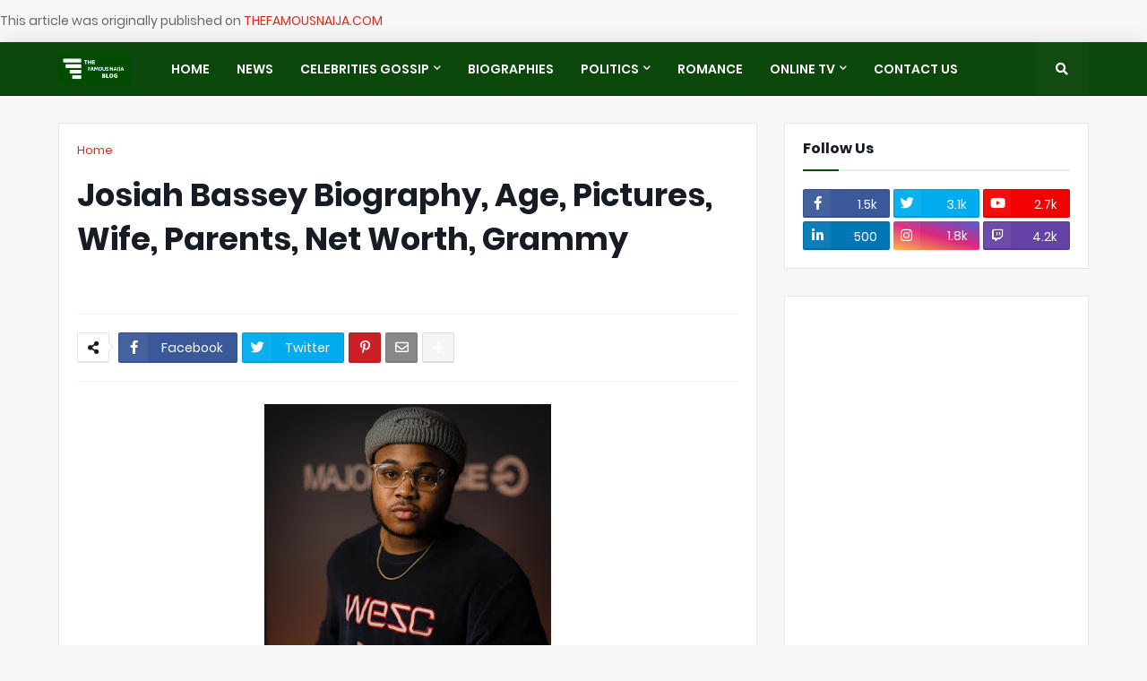

--- FILE ---
content_type: text/html; charset=utf-8
request_url: https://www.google.com/recaptcha/api2/aframe
body_size: 269
content:
<!DOCTYPE HTML><html><head><meta http-equiv="content-type" content="text/html; charset=UTF-8"></head><body><script nonce="n-xyJkR3PHsNJUNyUJrOcQ">/** Anti-fraud and anti-abuse applications only. See google.com/recaptcha */ try{var clients={'sodar':'https://pagead2.googlesyndication.com/pagead/sodar?'};window.addEventListener("message",function(a){try{if(a.source===window.parent){var b=JSON.parse(a.data);var c=clients[b['id']];if(c){var d=document.createElement('img');d.src=c+b['params']+'&rc='+(localStorage.getItem("rc::a")?sessionStorage.getItem("rc::b"):"");window.document.body.appendChild(d);sessionStorage.setItem("rc::e",parseInt(sessionStorage.getItem("rc::e")||0)+1);localStorage.setItem("rc::h",'1769255430943');}}}catch(b){}});window.parent.postMessage("_grecaptcha_ready", "*");}catch(b){}</script></body></html>